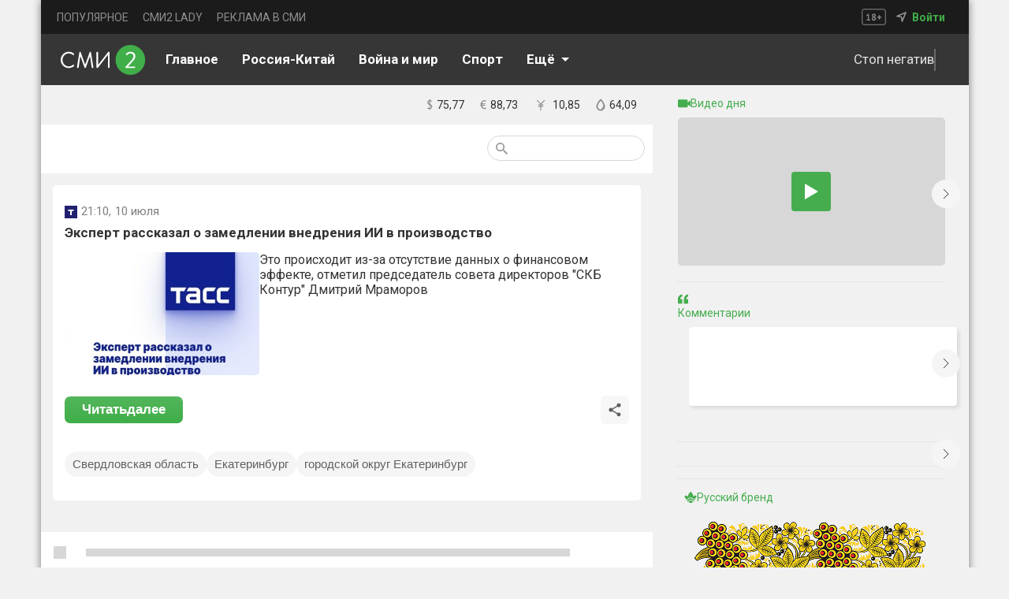

--- FILE ---
content_type: text/css
request_url: https://smi2.ru/_next/static/css/410924595b1b3e4b.css
body_size: 3055
content:
.news_wrapper__PgNfW{width:100%;height:100%;align-items:center;justify-content:space-between;border-top:1px solid var(--Background-Line-color);padding:7px 7px 7px 0;box-sizing:border-box;cursor:pointer;position:relative;display:table}.news_wrapper__PgNfW:last-child{border:none}.news_wrapperLoacl__Udj6D{width:100%;align-items:center;justify-content:space-between;border-top:1px solid var(--CardBorder-color);box-sizing:border-box;cursor:pointer;position:relative}.news_optionsContClose__50k_9{display:none}.news_logoNameCont__yWPgs{display:flex;align-items:flex-start;gap:10px;width:100%}.news_logoNameCont_Logo__rFmJW{margin-top:2px}.news_hotBtnCont__stX5y{position:absolute;right:10px;top:6px;background:var(--CardSwitch-color)}.news_hotBtnContLocal__jY1E9{right:10px}.news_hotBtnContLocalWebView__8MWN5,.news_hotBtnContLocal__jY1E9{position:absolute;top:6px;background:var(--LocalNews-backgroung-color)}.news_hotBtnContLocalWebView__8MWN5{right:50px}.news_hotNewsBtn__wZAT7{transition:background .1s;background:var(--BackgroundBtn-color);display:flex;align-items:center;justify-content:center;padding:7px 8px 8px 7px;border-radius:6px;cursor:pointer;transition:background .3s ease;box-sizing:border-box;box-shadow:-5px 0 0 0 var(--CardSwitch-color)}.news_hotNewsBtn__wZAT7:hover{background:rgba(0,0,0,.06)}@media(hover:none){.news_hotNewsBtn__wZAT7:hover{background:var(--BackgroundBtn-color)}.news_hotNewsBtn__wZAT7:active{background:rgba(0,0,0,.06)}}.news_hotNewsBtn__wZAT7:active{background:rgba(0,0,0,.09)}.news_activehotNewsBtn__6fovu{transition:background .1s;background:rgba(97,171,90,.08);display:flex;align-items:center;justify-content:center;padding:7px 8px 8px 7px;border-radius:6px;cursor:pointer;transition:background .3s ease;box-sizing:border-box;box-shadow:-5px 0 0 0 var(--CardSwitch-color)}.news_activehotNewsBtn__6fovu:hover{background:rgba(97,171,90,.14)}@media(hover:none){.news_activehotNewsBtn__6fovu:hover{background:rgba(97,171,90,.08)}.news_activehotNewsBtn__6fovu:active{background:rgba(97,171,90,.14)}}.news_activehotNewsBtn__6fovu:active{background:rgba(97,171,90,.2)}.news_CardNewsWrapper__hdDN1{width:100%;gap:16px;display:flex;flex-direction:column;padding:0 21px;box-sizing:border-box;align-items:center;margin-bottom:16px}.news_hotNewsBtnCard__N6YBM{transition:background .1s;background:var(--BackgroundBtn-color);display:flex;align-items:center;justify-content:center;padding:7px 8px 8px 7px;border-radius:6px;cursor:pointer;transition:background .3s ease;box-sizing:border-box}.news_hotNewsBtnCard__N6YBM:hover{background:rgba(0,0,0,.06)}@media(hover:none){.news_hotNewsBtnCard__N6YBM:hover{background:var(--BackgroundBtn-color)}.news_hotNewsBtnCard__N6YBM:active{background:rgba(0,0,0,.06)}}.news_hotNewsBtnCard__N6YBM:active{background:rgba(0,0,0,.09)}.news_activehotNewsBtnCard___X3xC{transition:background .1s;background:rgba(97,171,90,.08);display:flex;align-items:center;justify-content:center;padding:7px 8px 8px 7px;border-radius:6px;cursor:pointer;transition:background .3s ease;box-sizing:border-box}.news_activehotNewsBtnCard___X3xC:hover{background:rgba(97,171,90,.14)}@media(hover:none){.news_activehotNewsBtnCard___X3xC:hover{background:rgba(97,171,90,.08)}.news_activehotNewsBtnCard___X3xC:active{background:rgba(97,171,90,.14)}}.news_activehotNewsBtnCard___X3xC:active{background:rgba(97,171,90,.2)}.news_textCounters__ngpea{display:flex;justify-content:flex-start;gap:10px}.news_optionsCont__uqj8u{position:absolute;right:60px;top:6px;display:flex;gap:15px;background:var(--CardSwitch-color);box-shadow:-6px 0 0 5px var(--CardSwitch-color)}.news_optionsContWebView__R_YDx{position:absolute;right:100px;top:6px;display:flex;gap:15px;background:var(--LocalNews-backgroung-color);box-shadow:-6px 2px 0 5px var(--LocalNews-backgroung-color)}.news_mainTxt__D7SmD{transition:color .1s;font-weight:400;font-size:calc(16px + var(--fontSize));color:var(--DateText-backgroung-color);margin:0;width:100%;display:flex}.news_mainTxt__D7SmD:hover{color:#40ae49}@media(hover:none){.news_mainTxt__D7SmD:hover{color:var(--DateText-backgroung-color)}.news_mainTxt__D7SmD:active{color:#40ae49}}.news_mainTxt__D7SmD span{gap:5px}.news_mainTxtBold__AFIWg{transition:color .1s;font-size:calc(16px + var(--fontSize));color:var(--DateText-backgroung-color);margin:0;width:100%;display:flex;font-weight:700}.news_mainTxtBold__AFIWg:hover{color:#40ae49}@media(hover:none){.news_mainTxtBold__AFIWg:hover{color:var(--DateText-backgroung-color)}.news_mainTxtBold__AFIWg:active{color:#40ae49}}.news_mainTxtBold__AFIWg span{gap:5px}.news_links__h2GcW{transition:color .1s;color:var(--DateText-backgroung-color);text-decoration:none;display:flex;gap:10px;align-items:center;color:inherit}.news_links__h2GcW:hover{color:#40ae49}@media(hover:none){.news_links__h2GcW:hover{color:var(--DateText-backgroung-color)}.news_links__h2GcW:active{color:#40ae49}}.news_links__h2GcW:visited{color:#9b9a9a}.news_linkComment__B5Ibj{text-decoration:none;color:var(--DateText-backgroung-color)}.news_commentBtn__35elJ{transition:background .1s;padding:10px 7px 8px;box-sizing:border-box;display:flex;align-items:center;gap:5px;background:var(--BackgroundBtn-color);border-radius:6px;font-weight:400;font-size:calc(14px + var(--fontSize));color:var(--DateText-backgroung-color);box-shadow:10px 0 0 0 var(--CardSwitch-color)}.news_commentBtn__35elJ:hover{background:var(--BackgroundBtn-Hover-color)}@media(hover:none){.news_commentBtn__35elJ:hover{background:var(--BackgroundBtn-color)}.news_commentBtn__35elJ:active{background:var(--BackgroundBtn-Hover-color)}}.news_commentBtn__35elJ svg path{fill:var(--BackgroundBtnMT-color)}.news_commentBtnLocal__Tqug2{transition:background .1s;padding:10px 7px 8px;box-sizing:border-box;display:flex;align-items:center;gap:5px;background:var(--BackgroundBtn-color);border-radius:6px;font-weight:400;font-size:calc(14px + var(--fontSize));color:var(--DateText-backgroung-color);box-shadow:10px 0 0 0 var(--LocalNews-backgroung-color)}.news_commentBtnLocal__Tqug2:hover{background:var(--BackgroundBtn-Hover-color)}@media(hover:none){.news_commentBtnLocal__Tqug2:hover{background:var(--BackgroundBtn-color)}.news_commentBtnLocal__Tqug2:active{background:var(--BackgroundBtn-Hover-color)}}.news_commentBtnLocal__Tqug2 svg{width:15px;height:15px}.news_commentBtnLocal__Tqug2 svg path{fill:var(--BackgroundBtnMT-color)}.news_commentBtnCard__05uAA{transition:background .1s;padding:10px 7px 8px;box-sizing:border-box;display:flex;align-items:center;gap:5px;background:var(--BackgroundBtn-color);border-radius:6px;font-weight:400;font-size:calc(14px + var(--fontSize));color:var(--DateText-backgroung-color)}.news_commentBtnCard__05uAA:hover{background:var(--BackgroundBtn-Hover-color)}@media(hover:none){.news_commentBtnCard__05uAA:hover{background:var(--BackgroundBtn-color)}.news_commentBtnCard__05uAA:active{background:var(--BackgroundBtn-Hover-color)}}.news_commentBtnCard__05uAA svg{width:15px;height:15px}.news_commentBtnCard__05uAA svg path{fill:var(--BackgroundBtnMT-color)}.news_lastWord__sSxZe{margin-right:12px}.news_lastWordWrapper__tCLpt{display:inline-flex}.news_commentCounter__8zWYR,.news_hotNewsCounter__ewGxX{font-size:calc(14px + var(--fontSize));color:var(--OptionsButton-color);margin-left:5px;display:flex;gap:5px}.news_textContent__mY16k{flex:1 1 auto;overflow:hidden}.news_contofOptions__fDXxj{background:var(--CardSwitch-color);width:100%}.news_contofOptionsLocal__yjIQK{background:var(--LocalNews-backgroung-color)}.news_cardWrapper__7urOC{width:47%}.news_cardWrapperFirstRow__oAAbm,.news_cardWrapper__7urOC{height:100%;position:relative;display:flex;flex-direction:column}.news_cardWrapperFirstRow__oAAbm{width:30%}.news_cardWrapperSecondRow__pbzRf,.news_cardWrapperThirdRow___ReoB{width:45%;height:100%;position:relative;display:flex;flex-direction:column}.news_cardWrapperThirdRow___ReoB{background-color:#f0f0f0}.news_newsTextWrapper__nqXoN{display:flex;align-items:center;width:100%;padding-right:45px;box-sizing:border-box}.news_newsTextWrapper__nqXoN>a{display:flex;align-items:center;justify-content:center}.news_optionsCardCont__9Ld_w{margin-left:16px;display:flex;gap:15px;cursor:pointer}.news_logoNameCont__yWPgs{padding-left:16px;padding-top:8px;padding-bottom:8px}.news_logoNameCont__yWPgs>a{display:flex;margin-bottom:2px;margin-top:2px}.news_logoNameCont__yWPgs>a,.news_openOptionsCont__ZVmHU{align-items:center;justify-content:center;box-sizing:border-box}.news_openOptionsCont__ZVmHU{display:none;background:var(--BackgroundBtn-color);border-radius:100%;padding:4px;position:absolute;top:10px;right:10px;width:28px;height:28px}.news_openOptionsCont__ZVmHU.news_active__zEud0{background-color:var(--BackgroundBtn-color)}.news_openOptionsContFalse__rhP4N{width:28px;height:28px;display:none;position:absolute;top:7px;right:10px;padding:4px}.news_openOptionsContFalse__rhP4N,.news_zenCont__dwHis{justify-content:center;align-items:center;box-sizing:border-box}.news_zenCont__dwHis{display:flex;-webkit-box-align:center;-webkit-box-pack:center;flex:1 1 100%;overflow:hidden;position:relative}.news_audioCont__WNMID,.news_quizCont__49xYH,.news_quoteCont__a_2WQ,.news_videoCont__t5Rho{display:none}.news_loadingLogo__Bfw_N{width:16px;height:16px;background-color:var(--OptionsButton-BorderBackgroung-color);margin-right:25px}.news_loadingWrapper__T31nZ{width:100%;display:flex;align-items:center;justify-content:flex-start;padding:0 8px 8px 0;box-sizing:border-box;cursor:pointer;position:relative;height:60px}.news_loadingText__zzN2p{width:80%;height:10px;background-color:var(--OptionsButton-BorderBackgroung-color)}.news_countersWrapper__6a1K8{display:flex;align-items:center;gap:3px;margin-left:auto}.news_update__P4_B_{cursor:pointer;position:fixed;width:776px;top:65px;z-index:1;height:50px;background-color:#40ae49;display:flex;align-items:center;justify-content:center;color:#fff;line-height:50px;font-weight:700;font-size:calc(17px + var(--fontSize))}.news_update__P4_B_ svg{margin-right:8px}.news_part__gGsLA{margin:10px;font-size:calc(12px + var(--fontSize));opacity:.3}.news_btnScrollUpHide__BQ9hn{cursor:pointer;width:100%;height:50px;background-color:#40ae49;display:flex;align-items:center;justify-content:center;color:#fff;line-height:50px;font-weight:700;font-size:calc(17px + var(--fontSize))}.news_btnScrollUpHide__BQ9hn svg{margin-right:8px}.news_newsPreview__yiQ5Y{width:100%;height:200px;border-radius:4px;border:none;outline:none;object-fit:cover}.news_CardNewsWrapperMobile__pYz31{display:none}.news_microNews__Y_eCo{width:calc(100% - 8px);flex-direction:column;justify-content:flex-start;background-color:var(--LocalNews-backgroung-color);border-radius:5px;padding-bottom:8px;margin:0 4px 16px}.news_microNews__Y_eCo,.news_newsCardName__aWJ2A{display:flex;align-items:center;box-sizing:border-box}.news_newsCardName__aWJ2A{width:100%;height:40px;justify-content:space-between;padding-left:16px;padding-right:16px}.news_newsCardName_nameLogo__3vZbk{display:flex;align-items:center;gap:8px}.news_newsName__K70Ho{font-size:calc(14px + var(--fontSize));font-weight:400;color:var(--DateText-backgroung-color)}.news_logoNameContCard__JC9LQ{padding:8px 16px 12px;box-sizing:border-box;width:100%;height:92px}.news_mainCardTxt__nZvEm{font-size:calc(19px + var(--fontSize));font-weight:400;color:var(--DateText-backgroung-color);margin:0;display:-webkit-box;-webkit-line-clamp:3;-webkit-box-orient:vertical;overflow:hidden;text-overflow:ellipsis}.news_listNewsCards__CvTWW{gap:15px}.news_listNewsCards__CvTWW,.news_listNews__JcTOv{width:100%;height:100%;display:flex;justify-content:center;flex-wrap:wrap}.news_listNews__JcTOv>section:first-child{padding:0 8px 8px 0}.news_header__yZCvr{box-sizing:border-box;width:100%;height:50px;display:flex;align-items:center;justify-content:space-between;padding:0 16px}.news_localOptionsCont__o0wW3{position:absolute;right:60px;top:6px;display:flex;gap:15px;background:var(--LocalNews-backgroung-color);box-shadow:-6px 2px 0 5px var(--LocalNews-backgroung-color)}.news_location__i_yCb{display:flex;align-items:center;justify-content:flex-start;font-weight:700;font-size:calc(15px + var(--fontSize));letter-spacing:.05em;cursor:pointer;min-width:0;overflow:hidden;white-space:nowrap;text-overflow:ellipsis;transition:color .1s;color:var(--DateText-backgroung-color)}.news_location__i_yCb:hover{color:#40ae49}@media(hover:none){.news_location__i_yCb:hover{color:var(--DateText-backgroung-color)}.news_location__i_yCb:active{color:#40ae49}}.news_location__i_yCb svg{margin-right:10px;flex-shrink:0}.news_location__i_yCb svg path{stroke:var(--DateText-backgroung-color)}.news_showAll__d9JTK{font-weight:700;font-size:calc(14px + var(--fontSize));letter-spacing:.05em;color:#40ae49;text-decoration:none;white-space:nowrap;flex-shrink:0;position:relative;z-index:1}.news_showAll__d9JTK:before{content:"";position:absolute;left:-20px;top:0;bottom:0;width:20px;background:linear-gradient(to right,hsla(0,0%,95%,0),var(--LocalNews-backgroung-color),var(--LocalNews-backgroung-color));pointer-events:none;z-index:-1}.news_hotBtnWrap__thxO8{position:absolute;right:10px;top:10px}.news_localNewsWrapper__7wJi_{padding:0 8px 8px 0;width:100%;display:flex;align-items:center;justify-content:space-between;box-sizing:border-box;cursor:pointer;position:relative}.news_hotBtnMobile__ZJ9G3{color:var(--BackgroundBtnMT-color)}.news_hotBtnMobileActive__fUKQM,.news_hotBtnMobile__ZJ9G3{display:none;font-size:calc(14px + var(--fontSize));margin-left:5px}.news_hotBtnMobileActive__fUKQM{color:#40ae49}.news_greenBtn__B8BY0{height:20px}.news_greenBtn__B8BY0 svg{fill:#40ae49}.news_greenBtn__B8BY0 path{fill:#45ad4e;stroke:#45ad4e}.news_defaultBtn__nGOBc{height:20px}.news_defaultBtn__nGOBc path{fill:var(--BackgroundBtnMT-color);stroke:var(--BackgroundBtnMT-color)}.news_tooltipHot__kAyM2{display:flex}@media(max-width:1179px){.news_update__P4_B_{top:0;width:740px}}@media(max-width:1024px){.news_tippyStyle__UVWL7{display:none}.news_localOptionsCont__o0wW3,.news_optionsCont__uqj8u{right:100px}.news_hotBtnContLocal__jY1E9,.news_hotBtnCont__stX5y{right:50px}.news_optionsCardCont__9Ld_w{margin-bottom:10px}.news_cardWrapper__7urOC{width:45vw}.news_openOptionsContFalse__rhP4N,.news_openOptionsCont__ZVmHU{display:flex;justify-content:center;align-items:center}.news_contofOptions__fDXxj{position:absolute;top:0;right:40px;display:flex;gap:10px}.news_update__P4_B_{width:100vw;top:0}.news_videoCont__t5Rho{margin-top:0;padding-bottom:16px;padding-top:16px}.news_quizCont__49xYH,.news_videoCont__t5Rho{width:100%;background-color:var(--mainContent-backgroung-color);justify-content:center;display:flex}.news_quizCont__49xYH{padding-top:20px;padding-bottom:10px}.news_CardNewsWrapperMobile__pYz31{display:flex;flex-direction:column;gap:16px;padding:0 16px;box-sizing:border-box;align-items:center}.news_CardNewsWrapper__hdDN1{display:none}}@media(max-width:600px){.news_CardNewsWrapperMobile__pYz31{display:flex;flex-direction:column;gap:16px;padding:0 16px;box-sizing:border-box;align-items:center}.news_CardNewsWrapper__hdDN1,.news_tooltipHot__kAyM2{display:none}.news_cardWrapper__7urOC{width:95vw}.news_newsTextWrapper__nqXoN{padding:0}.news_logoNameCont__yWPgs{width:80%}.news_openOptionsContFalse__rhP4N,.news_openOptionsCont__ZVmHU{display:flex;justify-content:center;align-items:center}.news_optionsCont__uqj8u{position:inherit}.news_localOptionsCont__o0wW3,.news_optionsContWebView__R_YDx{z-index:1;position:inherit;right:8px}.news_hotBtnContLocalWebView__8MWN5,.news_hotBtnContLocal__jY1E9{right:8px;position:inherit}.news_contofOptions__fDXxj{position:inherit;margin-left:40px;margin-bottom:0;display:flex;gap:10px}.news_contofOptionsOpen__OVkT9{position:inherit;margin-left:40px;margin-bottom:16px;display:flex;gap:10px}.news_contofOptionsLocal__yjIQK{position:inherit;margin-left:40px;margin-bottom:0;display:flex;gap:10px}.news_contofOptionsLocalOpen__387W2{position:inherit;margin-left:40px;margin-bottom:16px;display:flex;gap:10px}.news_quizCont__49xYH{padding-top:20px;padding-bottom:10px}.news_quizCont__49xYH,.news_videoCont__t5Rho{display:flex;background-color:var(--mainContent-backgroung-color)}.news_videoCont__t5Rho{justify-content:center;margin-top:0;padding-bottom:16px;padding-top:16px}.news_audioCont__WNMID,.news_quoteCont__a_2WQ{background-color:var(--mainContent-backgroung-color);display:flex;padding-top:20px;padding-bottom:10px}.news_update__P4_B_{width:100%;top:57px}.news_currentLineLength__NTZPk{display:block}.news_hotBtnMobileActive__fUKQM,.news_hotBtnMobile__ZJ9G3{display:flex}.news_hotBtnCont__stX5y{position:inherit}.news_logoNameCont_Logo__rFmJW{margin-top:2px}.news_mainCardTxt__nZvEm{font-weight:400;color:var(--DateText-backgroung-color);margin:0}}

--- FILE ---
content_type: application/javascript
request_url: https://smi2.ru/_next/static/chunks/app/article/%5Bid%5D/layout-906acecbe76455c8.js
body_size: 6014
content:
try{let e="undefined"!=typeof window?window:"undefined"!=typeof global?global:"undefined"!=typeof globalThis?globalThis:"undefined"!=typeof self?self:{},t=(new e.Error).stack;t&&(e._sentryDebugIds=e._sentryDebugIds||{},e._sentryDebugIds[t]="b1b7d227-3b89-4fec-a1f0-3e33d0cee087",e._sentryDebugIdIdentifier="sentry-dbid-b1b7d227-3b89-4fec-a1f0-3e33d0cee087")}catch(e){}(self.webpackChunk_N_E=self.webpackChunk_N_E||[]).push([[8715],{70690:function(e,t,n){Promise.resolve().then(n.t.bind(n,73778,23)),Promise.resolve().then(n.bind(n,82188)),Promise.resolve().then(n.bind(n,99501))},11210:function(e,t,n){"use strict";n.d(t,{default:function(){return i.a}});var r=n(36960),i=n.n(r)},36960:function(e,t,n){"use strict";Object.defineProperty(t,"__esModule",{value:!0}),Object.defineProperty(t,"default",{enumerable:!0,get:function(){return a}});let r=n(43150);n(57437),n(2265);let i=r._(n(96435));function a(e,t){var n;let r={loading:e=>{let{error:t,isLoading:n,pastDelay:r}=e;return null}};"function"==typeof e&&(r.loader=e);let a={...r,...t};return(0,i.default)({...a,modules:null==(n=a.loadableGenerated)?void 0:n.modules})}("function"==typeof t.default||"object"==typeof t.default&&null!==t.default)&&void 0===t.default.__esModule&&(Object.defineProperty(t.default,"__esModule",{value:!0}),Object.assign(t.default,t),e.exports=t.default)},12007:function(e,t,n){"use strict";Object.defineProperty(t,"__esModule",{value:!0}),Object.defineProperty(t,"BailoutToCSR",{enumerable:!0,get:function(){return i}});let r=n(41677);function i(e){let{reason:t,children:n}=e;if("undefined"==typeof window)throw new r.BailoutToCSRError(t);return n}},96435:function(e,t,n){"use strict";Object.defineProperty(t,"__esModule",{value:!0}),Object.defineProperty(t,"default",{enumerable:!0,get:function(){return c}});let r=n(57437),i=n(2265),a=n(12007),o=n(4164);function s(e){return{default:e&&"default"in e?e.default:e}}let l={loader:()=>Promise.resolve(s(()=>null)),loading:null,ssr:!0},c=function(e){let t={...l,...e},n=(0,i.lazy)(()=>t.loader().then(s)),c=t.loading;function d(e){let s=c?(0,r.jsx)(c,{isLoading:!0,pastDelay:!0,error:null}):null,l=t.ssr?(0,r.jsxs)(r.Fragment,{children:["undefined"==typeof window?(0,r.jsx)(o.PreloadCss,{moduleIds:t.modules}):null,(0,r.jsx)(n,{...e})]}):(0,r.jsx)(a.BailoutToCSR,{reason:"next/dynamic",children:(0,r.jsx)(n,{...e})});return(0,r.jsx)(i.Suspense,{fallback:s,children:l})}return d.displayName="LoadableComponent",d}},4164:function(e,t,n){"use strict";Object.defineProperty(t,"__esModule",{value:!0}),Object.defineProperty(t,"PreloadCss",{enumerable:!0,get:function(){return a}});let r=n(57437),i=n(89720);function a(e){let{moduleIds:t}=e;if("undefined"!=typeof window)return null;let n=(0,i.getExpectedRequestStore)("next/dynamic css"),a=[];if(n.reactLoadableManifest&&t){let e=n.reactLoadableManifest;for(let n of t){if(!e[n])continue;let t=e[n].files.filter(e=>e.endsWith(".css"));a.push(...t)}}return 0===a.length?null:(0,r.jsx)(r.Fragment,{children:a.map(e=>(0,r.jsx)("link",{precedence:"dynamic",rel:"stylesheet",href:n.assetPrefix+"/_next/"+encodeURI(e),as:"style"},e))})}},82188:function(e,t,n){"use strict";n.d(t,{SubArticle:function(){return m}});var r=n(57437),i=n(72301),a=n(2265),o=n(76629),s=n(43961),l=n(18498),c=n(98857),d=n(2711),u=n(40937),p=n(42355),_=n(73778),f=n.n(_);let m=e=>{let{isStoryPage:t=!1}=e,{isGoodFeed:n}=(0,c.C)(e=>e.MainUserSettings),_=(0,i.useSearchParams)(),m=_.get("ostype"),g=_.get("webview"),h=(0,d.h)(m,n,"1"===g),{blackListPublisherOld:b}=(0,c.C)(e=>e.SoursPublicSlice),v=(0,s.I0)(),y=(0,c.C)(e=>e.getMainArticle),{isCardNews:S}=(0,c.C)(e=>e.MainUserSettings);(0,a.useEffect)(()=>{void 0!==b&&(null==b?void 0:b.length)!==0&&(v((0,p.Cd)()),v((0,p.gz)({block_id:h,additionalParams:{ctx:"STORIES"}})))},[v,b,n]);let{ref:x,inView:C}=(0,o.YD)({threshold:1});return(0,a.useEffect)(()=>{if(C&&!y.isAllArticles){let e=y.data.map(e=>e.id);v((0,p.gz)({filter_ids:e,block_id:h,additionalParams:{ctx:"STORIES"}}))}},[C]),(0,r.jsxs)("section",{className:!1==S?f().newsContLine:f().newsCont,suppressHydrationWarning:!0,"data-sentry-component":"SubArticle","data-sentry-source-file":"SubArticle.tsx",children:[!t&&(0,r.jsx)(u.BlockScriptWrapper,{blockId:104657}),(0,r.jsx)(l.W,{elAll:y,inputRef:x,State:!1,"data-sentry-element":"ChildComponent","data-sentry-source-file":"SubArticle.tsx"})]})}},74850:function(e,t,n){"use strict";n.d(t,{ModalWindSlice:function(){return r}});let r=(0,n(28857).oM)({name:"ModalWindSlice",initialState:{isOpenAboutProject:!1,isOpenSoursBtn:!1,isOpenMobileBurger:!1,isOpenMobileNav:!1,isOpenYandexModal:!1,isOpenGeoModal:!1},reducers:{SetIsOpenAboutProject(e,t){e.isOpenAboutProject=t.payload},SetIsOpenSoursBtn(e,t){e.isOpenSoursBtn=t.payload},SetIsOpenMobileBurger(e,t){e.isOpenMobileBurger=t.payload},SetIsOpenMobileNav(e,t){e.isOpenMobileNav=t.payload},SetIsOpenYandexModal(e,t){e.isOpenYandexModal=t.payload},SetIsOpenGeoModal(e,t){e.isOpenGeoModal=t.payload}}});t.Z=r.reducer},99501:function(e,t,n){"use strict";n.d(t,{Filter:function(){return x}});var r=n(57437),i=n(11210),a=n(63726),o=n(72301),s=n(2265),l=n(90187),c=n(43961),d=n(34976),u=n(74850),p=n(49412),_=n.n(p);let f=()=>{let e=(0,c.I0)(),{SetIsOpenSoursBtn:t}=u.ModalWindSlice.actions;return(0,r.jsx)(r.Fragment,{children:(0,r.jsx)("button",{className:_().inputBtn,onClick:()=>e(t(!0)),children:(0,r.jsxs)("span",{className:_().inputBtnDiv,children:[(0,r.jsx)(d.GlobalSvgSelector,{id:"source-Svg","data-sentry-element":"GlobalSvgSelector","data-sentry-source-file":"SoursBtn.tsx"}),(0,r.jsx)("span",{children:"Источники"})]})})})};var m=n(98857),g=n(17129),h=n.n(g);let b=(0,i.default)(()=>n.e(3092).then(n.bind(n,13092)).then(e=>({default:e.SearchComp})),{loadableGenerated:{webpack:()=>[13092]},ssr:!1}),v=(0,i.default)(()=>Promise.all([n.e(2344),n.e(8186),n.e(3727)]).then(n.bind(n,33727)).then(e=>({default:e.SearchOption})),{loadableGenerated:{webpack:()=>[33727]},ssr:!1}),y=(0,i.default)(()=>Promise.all([n.e(2344),n.e(85)]).then(n.bind(n,80085)).then(e=>({default:e.BtnFontSize})),{loadableGenerated:{webpack:()=>[80085]},ssr:!1}),S=(0,i.default)(()=>Promise.all([n.e(155),n.e(8999)]).then(n.bind(n,88999)).then(e=>({default:e.BtnCardLineViev})),{loadableGenerated:{webpack:()=>[88999]},ssr:!1}),x=s.memo(e=>{var t;let{IsSourceBtn:n,IsCardView:i}=e,c=(0,o.usePathname)(),[u,p]=(0,s.useState)(!1),[_,g]=(0,s.useState)("search"===c.split("/").at(1)&&null!==(t=c.split("/").at(-1))&&void 0!==t?t:""),{isOrder:x,select:C}=(0,m.C)(e=>e.MainUserSettings),w=(0,o.useRouter)(),O=x?"relevance":"date",j=(0,o.useSearchParams)(),F=j.get("webview"),A=j.get("ostype");return(0,r.jsxs)("section",{className:h().filterOptions,"data-sentry-component":"FilterComponent","data-sentry-source-file":"Filter.tsx",children:[(0,r.jsxs)("section",{className:u?h().btnContHide:h().btnCont,children:[n&&(0,r.jsx)(f,{}),(0,r.jsx)(y,{"data-sentry-element":"BtnFontSize","data-sentry-source-file":"Filter.tsx"}),i&&(0,r.jsx)(v,{searchingValue:_}),!i&&(0,r.jsx)(S,{})]}),(0,r.jsxs)("section",{className:h().searchSection,children:[(0,r.jsxs)("form",{className:u?h().searchDivAnim:h().searchDiv,onSubmit:e=>{e.preventDefault(),_.trim()&&w.push("/search/".concat(_,"/?order=").concat(O,"&timeselect=").concat(C).concat(F?"&webview="+F:"").concat(A?"&ostype="+A:""))},onClick:()=>p(!0),children:[(0,r.jsx)("button",{className:h().searchBtnSvg,children:(0,r.jsx)(d.GlobalSvgSelector,{id:"search-zoom","data-sentry-element":"GlobalSvgSelector","data-sentry-source-file":"Filter.tsx"})}),(0,r.jsx)(b,{searchingValue:_,setSearching:p,handleSearchChange:e=>{g(e.target.value)},isSearching:u,"data-sentry-element":"SearchComp","data-sentry-source-file":"Filter.tsx"})]}),u&&(0,r.jsx)(a.default,{src:l.Z,alt:"xmark",onClick:()=>p(!1),className:u?h().xMarkAnim:h().xMark})]})]})})},42355:function(e,t,n){"use strict";n.d(t,{Cd:function(){return f},nA:function(){return c},ZP:function(){return m},gz:function(){return d},qp:function(){return s}});var r=n(28857),i=n(22041);let a=async e=>{let t,{whiteList:n,filter_ids:r,additionalParams:i={},block_id:a,maxRetries:o=2,retryDelay:s=3e3}=e,l=0;for(;l<o;){l++;let e=new AbortController,c=setTimeout(()=>e.abort(),5e3);try{let t=await fetch("/ApiNew?action=articles",{method:"POST",signal:e.signal,next:{revalidate:1},body:JSON.stringify({block_id:a,count:50,fields:4194303,image_width:400,image_height:300,disabled_publishers:n,filter_ids:r,...i}),headers:new Headers({"content-type":"application/json"})});return clearTimeout(c),t}catch(e){if(clearTimeout(c),t=e,"AbortError"!==e.name||l===o)throw e;await new Promise(e=>setTimeout(e,s))}}throw t},o=e=>e.SoursPublicSlice.blackListPublisherId;function*s(e){try{let t=yield(0,i.Ys)(o);yield(0,i.gz)(p());let n={...e.payload,whiteList:t},r=yield(0,i.RE)(a,n),s=yield(0,i.RE)([r,"json"]);yield(0,i.gz)(u(s))}catch(e){yield(0,i.gz)(_(e))}}let l=(0,r.oM)({name:"posts",initialState:{data:[],Loading:!0,Error:null,isAllArticles:!1},reducers:{getPostsLoading:e=>{e.Loading=!0},getPostsSuccess:(e,t)=>{0===t.payload.length&&(e.isAllArticles=!0),e.data.push(...t.payload),e.Loading=!1},getPostsError:(e,t)=>{e.Error=t.payload.message},ClearAll:e=>{e.data=[],e.Loading=!0,e.isAllArticles=!1}}}),c="article/getMainArticle",d=(0,r.PH)(c),{getPostsSuccess:u,getPostsLoading:p,getPostsError:_,ClearAll:f}=l.actions;var m=l.reducer},87367:function(){},73778:function(e){e.exports={cont:"page_cont____pO_",mainPageWrapper:"page_mainPageWrapper__AcvIs",spanSplice:"page_spanSplice__nM3Jq",mainWrapper:"page_mainWrapper__jq1OW",list:"page_list__HVFsj",cONTOFCONT:"page_cONTOFCONT__czcpG",childTitle:"page_childTitle__o66ep",similar:"page_similar__GNGbx",childTitleWrapper:"page_childTitleWrapper__mdhXM",newsCont:"page_newsCont__4HDvO",newsContLine:"page_newsContLine__d4USz",links:"page_links__CSd3p",btnReadNext:"page_btnReadNext__SnbES",shareBtn:"page_shareBtn__n3iO4",commentBtn:"page_commentBtn__JnR_T",commentsTopSection:"page_commentsTopSection__dXLx_",commentsCounter:"page_commentsCounter__mjYjR",mTCont:"page_mTCont__alSdc",mTName:"page_mTName__AXgK_",commentsInputSection:"page_commentsInputSection__4VHKQ",commentInput:"page_commentInput__RMLdT",cardWrapper:"page_cardWrapper__4mQxM",newsPreview:"page_newsPreview__9M9XS",newsCardName:"page_newsCardName__3dDsb",newsName:"page_newsName__vXT0p",optionsCardCont:"page_optionsCardCont__ZZcKX",mainCardTxt:"page_mainCardTxt__7krDO",logoNameCont:"page_logoNameCont__7jixt",openOptionsCont:"page_openOptionsCont__bShLE",openOptionsContFalse:"page_openOptionsContFalse__uugM3",loadingLogo:"page_loadingLogo__2ABQn",loadingWrapper:"page_loadingWrapper__waqhE",loadingText:"page_loadingText__qmFQl",time:"page_time__FQoBr",counters:"page_counters__z0YWs"}},49412:function(e){e.exports={inputBtn:"SoursBtn_inputBtn__C8hEO",inputBtnDiv:"SoursBtn_inputBtnDiv__kE7Gf"}},17129:function(e){e.exports={filterOptions:"Filter_filterOptions__BBSBT",fontBtn:"Filter_fontBtn__6aujL",cardView:"Filter_cardView__q7xL1",links:"Filter_links__MXwZl",btnCont:"Filter_btnCont__djc53",btnContHide:"Filter_btnContHide__l7Yi1",searchDiv:"Filter_searchDiv__RJAeF",searchField:"Filter_searchField__wWSci",searchFieldAnim:"Filter_searchFieldAnim__ljGqv",searchDivAnim:"Filter_searchDivAnim__r6w_v",searchBtn:"Filter_searchBtn__YmcOT",xMark:"Filter_xMark__9DOIK",xMarkAnim:"Filter_xMarkAnim__zY_3k",searchSection:"Filter_searchSection__CaYVe",searchBtnSvg:"Filter_searchBtnSvg__bbYIy",dropDownWrapper:"Filter_dropDownWrapper__g_WlP",titleFonts:"Filter_titleFonts__xK_ya",line:"Filter_line__7Jbux",lineActive:"Filter_lineActive__hiLbs",card:"Filter_card__qC1zu",cardActive:"Filter_cardActive__sTnap",modalSourcesOptionsCounterTxt:"Filter_modalSourcesOptionsCounterTxt__mAQLV",modalWindAnim:"Filter_modalWindAnim__izybt",modalWindAnimPhone:"Filter_modalWindAnimPhone__5q3xX"}},90187:function(e,t){"use strict";t.Z={src:"/_next/static/media/xmark.e971b447.svg",height:14,width:14,blurWidth:0,blurHeight:0}},29578:function(e,t,n){"use strict";function r(e){for(var t=1;t<arguments.length;t++){var n=arguments[t];for(var r in n)e[r]=n[r]}return e}n.d(t,{Z:function(){return i}});var i=function e(t,n){function i(e,i,a){if("undefined"!=typeof document){"number"==typeof(a=r({},n,a)).expires&&(a.expires=new Date(Date.now()+864e5*a.expires)),a.expires&&(a.expires=a.expires.toUTCString()),e=encodeURIComponent(e).replace(/%(2[346B]|5E|60|7C)/g,decodeURIComponent).replace(/[()]/g,escape);var o="";for(var s in a)a[s]&&(o+="; "+s,!0!==a[s]&&(o+="="+a[s].split(";")[0]));return document.cookie=e+"="+t.write(i,e)+o}}return Object.create({set:i,get:function(e){if("undefined"!=typeof document&&(!arguments.length||e)){for(var n=document.cookie?document.cookie.split("; "):[],r={},i=0;i<n.length;i++){var a=n[i].split("="),o=a.slice(1).join("=");try{var s=decodeURIComponent(a[0]);if(r[s]=t.read(o,s),e===s)break}catch(e){}}return e?r[e]:r}},remove:function(e,t){i(e,"",r({},t,{expires:-1}))},withAttributes:function(t){return e(this.converter,r({},this.attributes,t))},withConverter:function(t){return e(r({},this.converter,t),this.attributes)}},{attributes:{value:Object.freeze(n)},converter:{value:Object.freeze(t)}})}({read:function(e){return'"'===e[0]&&(e=e.slice(1,-1)),e.replace(/(%[\dA-F]{2})+/gi,decodeURIComponent)},write:function(e){return encodeURIComponent(e).replace(/%(2[346BF]|3[AC-F]|40|5[BDE]|60|7[BCD])/g,decodeURIComponent)}},{path:"/"})},76629:function(e,t,n){"use strict";n.d(t,{YD:function(){return c}});var r=n(2265),i=Object.defineProperty,a=new Map,o=new WeakMap,s=0,l=void 0;function c(){var e;let{threshold:t,delay:n,trackVisibility:i,rootMargin:c,root:d,triggerOnce:u,skip:p,initialInView:_,fallbackInView:f,onChange:m}=arguments.length>0&&void 0!==arguments[0]?arguments[0]:{},[g,h]=r.useState(null),b=r.useRef(),[v,y]=r.useState({inView:!!_,entry:void 0});b.current=m,r.useEffect(()=>{let e;if(!p&&g)return e=function(e,t){let n=arguments.length>2&&void 0!==arguments[2]?arguments[2]:{},r=arguments.length>3&&void 0!==arguments[3]?arguments[3]:l;if(void 0===window.IntersectionObserver&&void 0!==r){let i=e.getBoundingClientRect();return t(r,{isIntersecting:r,target:e,intersectionRatio:"number"==typeof n.threshold?n.threshold:0,time:0,boundingClientRect:i,intersectionRect:i,rootBounds:i}),()=>{}}let{id:i,observer:c,elements:d}=function(e){let t=Object.keys(e).sort().filter(t=>void 0!==e[t]).map(t=>{var n;return"".concat(t,"_").concat("root"===t?(n=e.root)?(o.has(n)||(s+=1,o.set(n,s.toString())),o.get(n)):"0":e[t])}).toString(),n=a.get(t);if(!n){let r;let i=new Map,o=new IntersectionObserver(t=>{t.forEach(t=>{var n;let a=t.isIntersecting&&r.some(e=>t.intersectionRatio>=e);e.trackVisibility&&void 0===t.isVisible&&(t.isVisible=a),null==(n=i.get(t.target))||n.forEach(e=>{e(a,t)})})},e);r=o.thresholds||(Array.isArray(e.threshold)?e.threshold:[e.threshold||0]),n={id:t,observer:o,elements:i},a.set(t,n)}return n}(n),u=d.get(e)||[];return d.has(e)||d.set(e,u),u.push(t),c.observe(e),function(){u.splice(u.indexOf(t),1),0===u.length&&(d.delete(e),c.unobserve(e)),0===d.size&&(c.disconnect(),a.delete(i))}}(g,(t,n)=>{y({inView:t,entry:n}),b.current&&b.current(t,n),n.isIntersecting&&u&&e&&(e(),e=void 0)},{root:d,rootMargin:c,threshold:t,trackVisibility:i,delay:n},f),()=>{e&&e()}},[Array.isArray(t)?t.toString():t,g,d,c,u,p,i,f,n]);let S=null==(e=v.entry)?void 0:e.target,x=r.useRef();g||!S||u||p||x.current===S||(x.current=S,y({inView:!!_,entry:void 0}));let C=[h,v.inView,v.entry];return C.ref=C[0],C.inView=C[1],C.entry=C[2],C}r.Component}},function(e){e.O(0,[7064,7402,3049,2344,3918,2612,642,70,231,4655,7474,9431,415,991,2971,3481,1744],function(){return e(e.s=70690)}),_N_E=e.O()}]);

--- FILE ---
content_type: application/javascript
request_url: https://smi2.ru/_next/static/chunks/main-app-700e52f19443ce8f.js
body_size: 580
content:
try{let e="undefined"!=typeof window?window:"undefined"!=typeof global?global:"undefined"!=typeof globalThis?globalThis:"undefined"!=typeof self?self:{},n=(new e.Error).stack;n&&(e._sentryDebugIds=e._sentryDebugIds||{},e._sentryDebugIds[n]="417f3cfd-80d0-4d6d-a9ae-3e700d059330",e._sentryDebugIdIdentifier="sentry-dbid-417f3cfd-80d0-4d6d-a9ae-3e700d059330")}catch(e){}(self.webpackChunk_N_E=self.webpackChunk_N_E||[]).push([[1744],{46907:function(e,n,t){Promise.resolve().then(t.t.bind(t,14360,23)),Promise.resolve().then(t.t.bind(t,20576,23)),Promise.resolve().then(t.t.bind(t,26720,23)),Promise.resolve().then(t.t.bind(t,69257,23)),Promise.resolve().then(t.t.bind(t,40464,23)),Promise.resolve().then(t.t.bind(t,14857,23))},63088:function(e,n,t){"use strict";var s=t(27428),i=t(21506),r=t(37658);globalThis._sentryRewritesTunnelPath="/monitoring",globalThis.SENTRY_RELEASE=void 0,globalThis._sentryBasePath=void 0,globalThis._sentryRewriteFramesAssetPrefixPath="",globalThis._sentryAssetPrefix=void 0,globalThis._sentryExperimentalThirdPartyOriginStackFrames=void 0,s.S1({dsn:r.env.NEXT_PUBLIC_DSN_SENTRY||"https://cd0642c9888e4e678af10bfae735e01f@sentry.smi2.tech/2",integrations:[i.G()],tracesSampleRate:1,replaysSessionSampleRate:.1,replaysOnErrorSampleRate:1,debug:!1})}},function(e){var n=function(n){return e(e.s=n)};e.O(0,[991,2971,3481],function(){return n(63088),n(9702),n(46907)}),_N_E=e.O()}]);